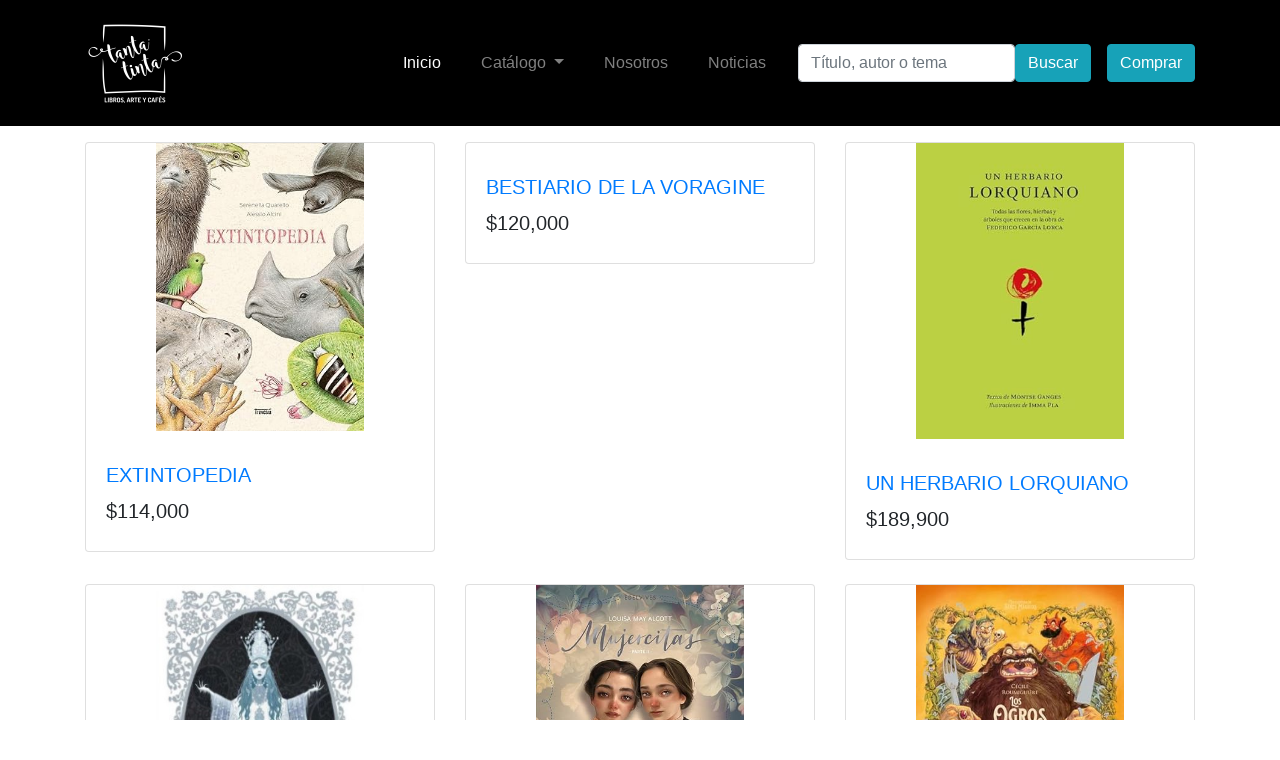

--- FILE ---
content_type: text/css
request_url: https://tantatintalibrosycafes.com/css/shop-homepage.css
body_size: 901
content:
/*!
 * Start Bootstrap - Shop Homepage (https://startbootstrap.com/templates/shop-homepage)
 * Copyright 2013-2020 Start Bootstrap
 * Licensed under MIT (https://github.com/StartBootstrap/startbootstrap-shop-homepage/blob/master/LICENSE)
 */
body {
  padding-top: 56px;
}
.navbar-custom {
background-color: #000000;
}/* change the brand and text color /
.navbar-custom .navbar-brand,
.navbar-custom .navbar-text {
color: rgba(255,255,255,1);
}/ change the link color /
.navbar-custom .navbar-nav .nav-link {
color: rgba(220,220,220,1);
}/ change the color of active or hovered links */
.navbar-custom .nav-item.active .nav-link,
.navbar-custom .nav-item:hover .nav-link {
color: #ffffff;
}

.bg-pie {
background-color: #666666;
}

.custom-btn {
background-color:#af8f5f;
border-color: #000;
color: rgba(255,255,255,1);
}

.scrollable-menu {
  height: auto;
  max-height: 200px;
  overflow-x: hidden;
}